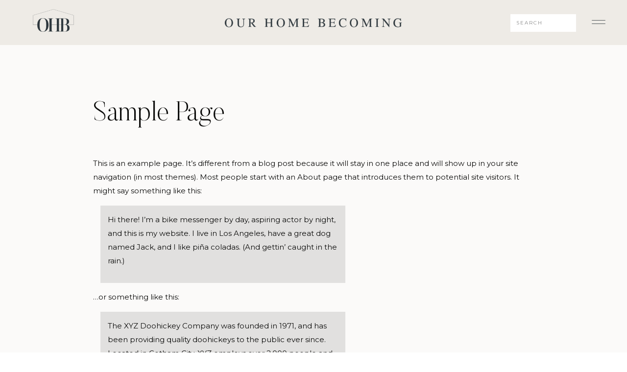

--- FILE ---
content_type: text/html; charset=UTF-8
request_url: https://ourhomebecoming.com/sample-page/
body_size: 13289
content:
<!DOCTYPE html>
<html lang="en-US" class="d">
<head>
<link rel="stylesheet" type="text/css" href="//lib.showit.co/engine/2.2.6/showit.css" />
<meta name='robots' content='index, follow, max-image-preview:large, max-snippet:-1, max-video-preview:-1' />

	<!-- This site is optimized with the Yoast SEO plugin v25.7 - https://yoast.com/wordpress/plugins/seo/ -->
	<title>Sample Page - ourhomebecoming.com</title>
	<link rel="canonical" href="https://ourhomebecoming.com/sample-page/" />
	<meta property="og:locale" content="en_US" />
	<meta property="og:type" content="article" />
	<meta property="og:title" content="Sample Page - ourhomebecoming.com" />
	<meta property="og:description" content="This is an example page. It&#8217;s different from a blog post because it will stay in one place and will show up in your site navigation (in most themes). Most people start with an About page that introduces them to potential site visitors. It might say something like this: Hi there! I&#8217;m a bike messenger [&hellip;]" />
	<meta property="og:url" content="https://ourhomebecoming.com/sample-page/" />
	<meta property="og:site_name" content="ourhomebecoming.com" />
	<meta name="twitter:card" content="summary_large_image" />
	<meta name="twitter:label1" content="Est. reading time" />
	<meta name="twitter:data1" content="1 minute" />
	<script type="application/ld+json" class="yoast-schema-graph">{"@context":"https://schema.org","@graph":[{"@type":"WebPage","@id":"https://ourhomebecoming.com/sample-page/","url":"https://ourhomebecoming.com/sample-page/","name":"Sample Page - ourhomebecoming.com","isPartOf":{"@id":"https://ourhomebecoming.com/#website"},"datePublished":"2022-03-10T21:39:10+00:00","breadcrumb":{"@id":"https://ourhomebecoming.com/sample-page/#breadcrumb"},"inLanguage":"en-US","potentialAction":[{"@type":"ReadAction","target":["https://ourhomebecoming.com/sample-page/"]}]},{"@type":"BreadcrumbList","@id":"https://ourhomebecoming.com/sample-page/#breadcrumb","itemListElement":[{"@type":"ListItem","position":1,"name":"Home","item":"https://ourhomebecoming.com/"},{"@type":"ListItem","position":2,"name":"Sample Page"}]},{"@type":"WebSite","@id":"https://ourhomebecoming.com/#website","url":"https://ourhomebecoming.com/","name":"ourhomebecoming.com","description":"Making every minute, dollar, and square inch count!","potentialAction":[{"@type":"SearchAction","target":{"@type":"EntryPoint","urlTemplate":"https://ourhomebecoming.com/?s={search_term_string}"},"query-input":{"@type":"PropertyValueSpecification","valueRequired":true,"valueName":"search_term_string"}}],"inLanguage":"en-US"}]}</script>
	<!-- / Yoast SEO plugin. -->


<link rel='dns-prefetch' href='//stats.wp.com' />
<link rel="alternate" type="application/rss+xml" title="ourhomebecoming.com &raquo; Feed" href="https://ourhomebecoming.com/feed/" />
<link rel="alternate" type="application/rss+xml" title="ourhomebecoming.com &raquo; Comments Feed" href="https://ourhomebecoming.com/comments/feed/" />
<link rel="alternate" type="application/rss+xml" title="ourhomebecoming.com &raquo; Sample Page Comments Feed" href="https://ourhomebecoming.com/sample-page/feed/" />
<script type="text/javascript">
/* <![CDATA[ */
window._wpemojiSettings = {"baseUrl":"https:\/\/s.w.org\/images\/core\/emoji\/16.0.1\/72x72\/","ext":".png","svgUrl":"https:\/\/s.w.org\/images\/core\/emoji\/16.0.1\/svg\/","svgExt":".svg","source":{"concatemoji":"https:\/\/ourhomebecoming.com\/wp-includes\/js\/wp-emoji-release.min.js?ver=6.8.3"}};
/*! This file is auto-generated */
!function(s,n){var o,i,e;function c(e){try{var t={supportTests:e,timestamp:(new Date).valueOf()};sessionStorage.setItem(o,JSON.stringify(t))}catch(e){}}function p(e,t,n){e.clearRect(0,0,e.canvas.width,e.canvas.height),e.fillText(t,0,0);var t=new Uint32Array(e.getImageData(0,0,e.canvas.width,e.canvas.height).data),a=(e.clearRect(0,0,e.canvas.width,e.canvas.height),e.fillText(n,0,0),new Uint32Array(e.getImageData(0,0,e.canvas.width,e.canvas.height).data));return t.every(function(e,t){return e===a[t]})}function u(e,t){e.clearRect(0,0,e.canvas.width,e.canvas.height),e.fillText(t,0,0);for(var n=e.getImageData(16,16,1,1),a=0;a<n.data.length;a++)if(0!==n.data[a])return!1;return!0}function f(e,t,n,a){switch(t){case"flag":return n(e,"\ud83c\udff3\ufe0f\u200d\u26a7\ufe0f","\ud83c\udff3\ufe0f\u200b\u26a7\ufe0f")?!1:!n(e,"\ud83c\udde8\ud83c\uddf6","\ud83c\udde8\u200b\ud83c\uddf6")&&!n(e,"\ud83c\udff4\udb40\udc67\udb40\udc62\udb40\udc65\udb40\udc6e\udb40\udc67\udb40\udc7f","\ud83c\udff4\u200b\udb40\udc67\u200b\udb40\udc62\u200b\udb40\udc65\u200b\udb40\udc6e\u200b\udb40\udc67\u200b\udb40\udc7f");case"emoji":return!a(e,"\ud83e\udedf")}return!1}function g(e,t,n,a){var r="undefined"!=typeof WorkerGlobalScope&&self instanceof WorkerGlobalScope?new OffscreenCanvas(300,150):s.createElement("canvas"),o=r.getContext("2d",{willReadFrequently:!0}),i=(o.textBaseline="top",o.font="600 32px Arial",{});return e.forEach(function(e){i[e]=t(o,e,n,a)}),i}function t(e){var t=s.createElement("script");t.src=e,t.defer=!0,s.head.appendChild(t)}"undefined"!=typeof Promise&&(o="wpEmojiSettingsSupports",i=["flag","emoji"],n.supports={everything:!0,everythingExceptFlag:!0},e=new Promise(function(e){s.addEventListener("DOMContentLoaded",e,{once:!0})}),new Promise(function(t){var n=function(){try{var e=JSON.parse(sessionStorage.getItem(o));if("object"==typeof e&&"number"==typeof e.timestamp&&(new Date).valueOf()<e.timestamp+604800&&"object"==typeof e.supportTests)return e.supportTests}catch(e){}return null}();if(!n){if("undefined"!=typeof Worker&&"undefined"!=typeof OffscreenCanvas&&"undefined"!=typeof URL&&URL.createObjectURL&&"undefined"!=typeof Blob)try{var e="postMessage("+g.toString()+"("+[JSON.stringify(i),f.toString(),p.toString(),u.toString()].join(",")+"));",a=new Blob([e],{type:"text/javascript"}),r=new Worker(URL.createObjectURL(a),{name:"wpTestEmojiSupports"});return void(r.onmessage=function(e){c(n=e.data),r.terminate(),t(n)})}catch(e){}c(n=g(i,f,p,u))}t(n)}).then(function(e){for(var t in e)n.supports[t]=e[t],n.supports.everything=n.supports.everything&&n.supports[t],"flag"!==t&&(n.supports.everythingExceptFlag=n.supports.everythingExceptFlag&&n.supports[t]);n.supports.everythingExceptFlag=n.supports.everythingExceptFlag&&!n.supports.flag,n.DOMReady=!1,n.readyCallback=function(){n.DOMReady=!0}}).then(function(){return e}).then(function(){var e;n.supports.everything||(n.readyCallback(),(e=n.source||{}).concatemoji?t(e.concatemoji):e.wpemoji&&e.twemoji&&(t(e.twemoji),t(e.wpemoji)))}))}((window,document),window._wpemojiSettings);
/* ]]> */
</script>
<style id='wp-emoji-styles-inline-css' type='text/css'>

	img.wp-smiley, img.emoji {
		display: inline !important;
		border: none !important;
		box-shadow: none !important;
		height: 1em !important;
		width: 1em !important;
		margin: 0 0.07em !important;
		vertical-align: -0.1em !important;
		background: none !important;
		padding: 0 !important;
	}
</style>
<link rel='stylesheet' id='wp-block-library-css' href='https://ourhomebecoming.com/wp-includes/css/dist/block-library/style.min.css?ver=6.8.3' type='text/css' media='all' />
<style id='classic-theme-styles-inline-css' type='text/css'>
/*! This file is auto-generated */
.wp-block-button__link{color:#fff;background-color:#32373c;border-radius:9999px;box-shadow:none;text-decoration:none;padding:calc(.667em + 2px) calc(1.333em + 2px);font-size:1.125em}.wp-block-file__button{background:#32373c;color:#fff;text-decoration:none}
</style>
<link rel='stylesheet' id='mediaelement-css' href='https://ourhomebecoming.com/wp-includes/js/mediaelement/mediaelementplayer-legacy.min.css?ver=4.2.17' type='text/css' media='all' />
<link rel='stylesheet' id='wp-mediaelement-css' href='https://ourhomebecoming.com/wp-includes/js/mediaelement/wp-mediaelement.min.css?ver=6.8.3' type='text/css' media='all' />
<style id='jetpack-sharing-buttons-style-inline-css' type='text/css'>
.jetpack-sharing-buttons__services-list{display:flex;flex-direction:row;flex-wrap:wrap;gap:0;list-style-type:none;margin:5px;padding:0}.jetpack-sharing-buttons__services-list.has-small-icon-size{font-size:12px}.jetpack-sharing-buttons__services-list.has-normal-icon-size{font-size:16px}.jetpack-sharing-buttons__services-list.has-large-icon-size{font-size:24px}.jetpack-sharing-buttons__services-list.has-huge-icon-size{font-size:36px}@media print{.jetpack-sharing-buttons__services-list{display:none!important}}.editor-styles-wrapper .wp-block-jetpack-sharing-buttons{gap:0;padding-inline-start:0}ul.jetpack-sharing-buttons__services-list.has-background{padding:1.25em 2.375em}
</style>
<style id='global-styles-inline-css' type='text/css'>
:root{--wp--preset--aspect-ratio--square: 1;--wp--preset--aspect-ratio--4-3: 4/3;--wp--preset--aspect-ratio--3-4: 3/4;--wp--preset--aspect-ratio--3-2: 3/2;--wp--preset--aspect-ratio--2-3: 2/3;--wp--preset--aspect-ratio--16-9: 16/9;--wp--preset--aspect-ratio--9-16: 9/16;--wp--preset--color--black: #000000;--wp--preset--color--cyan-bluish-gray: #abb8c3;--wp--preset--color--white: #ffffff;--wp--preset--color--pale-pink: #f78da7;--wp--preset--color--vivid-red: #cf2e2e;--wp--preset--color--luminous-vivid-orange: #ff6900;--wp--preset--color--luminous-vivid-amber: #fcb900;--wp--preset--color--light-green-cyan: #7bdcb5;--wp--preset--color--vivid-green-cyan: #00d084;--wp--preset--color--pale-cyan-blue: #8ed1fc;--wp--preset--color--vivid-cyan-blue: #0693e3;--wp--preset--color--vivid-purple: #9b51e0;--wp--preset--gradient--vivid-cyan-blue-to-vivid-purple: linear-gradient(135deg,rgba(6,147,227,1) 0%,rgb(155,81,224) 100%);--wp--preset--gradient--light-green-cyan-to-vivid-green-cyan: linear-gradient(135deg,rgb(122,220,180) 0%,rgb(0,208,130) 100%);--wp--preset--gradient--luminous-vivid-amber-to-luminous-vivid-orange: linear-gradient(135deg,rgba(252,185,0,1) 0%,rgba(255,105,0,1) 100%);--wp--preset--gradient--luminous-vivid-orange-to-vivid-red: linear-gradient(135deg,rgba(255,105,0,1) 0%,rgb(207,46,46) 100%);--wp--preset--gradient--very-light-gray-to-cyan-bluish-gray: linear-gradient(135deg,rgb(238,238,238) 0%,rgb(169,184,195) 100%);--wp--preset--gradient--cool-to-warm-spectrum: linear-gradient(135deg,rgb(74,234,220) 0%,rgb(151,120,209) 20%,rgb(207,42,186) 40%,rgb(238,44,130) 60%,rgb(251,105,98) 80%,rgb(254,248,76) 100%);--wp--preset--gradient--blush-light-purple: linear-gradient(135deg,rgb(255,206,236) 0%,rgb(152,150,240) 100%);--wp--preset--gradient--blush-bordeaux: linear-gradient(135deg,rgb(254,205,165) 0%,rgb(254,45,45) 50%,rgb(107,0,62) 100%);--wp--preset--gradient--luminous-dusk: linear-gradient(135deg,rgb(255,203,112) 0%,rgb(199,81,192) 50%,rgb(65,88,208) 100%);--wp--preset--gradient--pale-ocean: linear-gradient(135deg,rgb(255,245,203) 0%,rgb(182,227,212) 50%,rgb(51,167,181) 100%);--wp--preset--gradient--electric-grass: linear-gradient(135deg,rgb(202,248,128) 0%,rgb(113,206,126) 100%);--wp--preset--gradient--midnight: linear-gradient(135deg,rgb(2,3,129) 0%,rgb(40,116,252) 100%);--wp--preset--font-size--small: 13px;--wp--preset--font-size--medium: 20px;--wp--preset--font-size--large: 36px;--wp--preset--font-size--x-large: 42px;--wp--preset--spacing--20: 0.44rem;--wp--preset--spacing--30: 0.67rem;--wp--preset--spacing--40: 1rem;--wp--preset--spacing--50: 1.5rem;--wp--preset--spacing--60: 2.25rem;--wp--preset--spacing--70: 3.38rem;--wp--preset--spacing--80: 5.06rem;--wp--preset--shadow--natural: 6px 6px 9px rgba(0, 0, 0, 0.2);--wp--preset--shadow--deep: 12px 12px 50px rgba(0, 0, 0, 0.4);--wp--preset--shadow--sharp: 6px 6px 0px rgba(0, 0, 0, 0.2);--wp--preset--shadow--outlined: 6px 6px 0px -3px rgba(255, 255, 255, 1), 6px 6px rgba(0, 0, 0, 1);--wp--preset--shadow--crisp: 6px 6px 0px rgba(0, 0, 0, 1);}:where(.is-layout-flex){gap: 0.5em;}:where(.is-layout-grid){gap: 0.5em;}body .is-layout-flex{display: flex;}.is-layout-flex{flex-wrap: wrap;align-items: center;}.is-layout-flex > :is(*, div){margin: 0;}body .is-layout-grid{display: grid;}.is-layout-grid > :is(*, div){margin: 0;}:where(.wp-block-columns.is-layout-flex){gap: 2em;}:where(.wp-block-columns.is-layout-grid){gap: 2em;}:where(.wp-block-post-template.is-layout-flex){gap: 1.25em;}:where(.wp-block-post-template.is-layout-grid){gap: 1.25em;}.has-black-color{color: var(--wp--preset--color--black) !important;}.has-cyan-bluish-gray-color{color: var(--wp--preset--color--cyan-bluish-gray) !important;}.has-white-color{color: var(--wp--preset--color--white) !important;}.has-pale-pink-color{color: var(--wp--preset--color--pale-pink) !important;}.has-vivid-red-color{color: var(--wp--preset--color--vivid-red) !important;}.has-luminous-vivid-orange-color{color: var(--wp--preset--color--luminous-vivid-orange) !important;}.has-luminous-vivid-amber-color{color: var(--wp--preset--color--luminous-vivid-amber) !important;}.has-light-green-cyan-color{color: var(--wp--preset--color--light-green-cyan) !important;}.has-vivid-green-cyan-color{color: var(--wp--preset--color--vivid-green-cyan) !important;}.has-pale-cyan-blue-color{color: var(--wp--preset--color--pale-cyan-blue) !important;}.has-vivid-cyan-blue-color{color: var(--wp--preset--color--vivid-cyan-blue) !important;}.has-vivid-purple-color{color: var(--wp--preset--color--vivid-purple) !important;}.has-black-background-color{background-color: var(--wp--preset--color--black) !important;}.has-cyan-bluish-gray-background-color{background-color: var(--wp--preset--color--cyan-bluish-gray) !important;}.has-white-background-color{background-color: var(--wp--preset--color--white) !important;}.has-pale-pink-background-color{background-color: var(--wp--preset--color--pale-pink) !important;}.has-vivid-red-background-color{background-color: var(--wp--preset--color--vivid-red) !important;}.has-luminous-vivid-orange-background-color{background-color: var(--wp--preset--color--luminous-vivid-orange) !important;}.has-luminous-vivid-amber-background-color{background-color: var(--wp--preset--color--luminous-vivid-amber) !important;}.has-light-green-cyan-background-color{background-color: var(--wp--preset--color--light-green-cyan) !important;}.has-vivid-green-cyan-background-color{background-color: var(--wp--preset--color--vivid-green-cyan) !important;}.has-pale-cyan-blue-background-color{background-color: var(--wp--preset--color--pale-cyan-blue) !important;}.has-vivid-cyan-blue-background-color{background-color: var(--wp--preset--color--vivid-cyan-blue) !important;}.has-vivid-purple-background-color{background-color: var(--wp--preset--color--vivid-purple) !important;}.has-black-border-color{border-color: var(--wp--preset--color--black) !important;}.has-cyan-bluish-gray-border-color{border-color: var(--wp--preset--color--cyan-bluish-gray) !important;}.has-white-border-color{border-color: var(--wp--preset--color--white) !important;}.has-pale-pink-border-color{border-color: var(--wp--preset--color--pale-pink) !important;}.has-vivid-red-border-color{border-color: var(--wp--preset--color--vivid-red) !important;}.has-luminous-vivid-orange-border-color{border-color: var(--wp--preset--color--luminous-vivid-orange) !important;}.has-luminous-vivid-amber-border-color{border-color: var(--wp--preset--color--luminous-vivid-amber) !important;}.has-light-green-cyan-border-color{border-color: var(--wp--preset--color--light-green-cyan) !important;}.has-vivid-green-cyan-border-color{border-color: var(--wp--preset--color--vivid-green-cyan) !important;}.has-pale-cyan-blue-border-color{border-color: var(--wp--preset--color--pale-cyan-blue) !important;}.has-vivid-cyan-blue-border-color{border-color: var(--wp--preset--color--vivid-cyan-blue) !important;}.has-vivid-purple-border-color{border-color: var(--wp--preset--color--vivid-purple) !important;}.has-vivid-cyan-blue-to-vivid-purple-gradient-background{background: var(--wp--preset--gradient--vivid-cyan-blue-to-vivid-purple) !important;}.has-light-green-cyan-to-vivid-green-cyan-gradient-background{background: var(--wp--preset--gradient--light-green-cyan-to-vivid-green-cyan) !important;}.has-luminous-vivid-amber-to-luminous-vivid-orange-gradient-background{background: var(--wp--preset--gradient--luminous-vivid-amber-to-luminous-vivid-orange) !important;}.has-luminous-vivid-orange-to-vivid-red-gradient-background{background: var(--wp--preset--gradient--luminous-vivid-orange-to-vivid-red) !important;}.has-very-light-gray-to-cyan-bluish-gray-gradient-background{background: var(--wp--preset--gradient--very-light-gray-to-cyan-bluish-gray) !important;}.has-cool-to-warm-spectrum-gradient-background{background: var(--wp--preset--gradient--cool-to-warm-spectrum) !important;}.has-blush-light-purple-gradient-background{background: var(--wp--preset--gradient--blush-light-purple) !important;}.has-blush-bordeaux-gradient-background{background: var(--wp--preset--gradient--blush-bordeaux) !important;}.has-luminous-dusk-gradient-background{background: var(--wp--preset--gradient--luminous-dusk) !important;}.has-pale-ocean-gradient-background{background: var(--wp--preset--gradient--pale-ocean) !important;}.has-electric-grass-gradient-background{background: var(--wp--preset--gradient--electric-grass) !important;}.has-midnight-gradient-background{background: var(--wp--preset--gradient--midnight) !important;}.has-small-font-size{font-size: var(--wp--preset--font-size--small) !important;}.has-medium-font-size{font-size: var(--wp--preset--font-size--medium) !important;}.has-large-font-size{font-size: var(--wp--preset--font-size--large) !important;}.has-x-large-font-size{font-size: var(--wp--preset--font-size--x-large) !important;}
:where(.wp-block-post-template.is-layout-flex){gap: 1.25em;}:where(.wp-block-post-template.is-layout-grid){gap: 1.25em;}
:where(.wp-block-columns.is-layout-flex){gap: 2em;}:where(.wp-block-columns.is-layout-grid){gap: 2em;}
:root :where(.wp-block-pullquote){font-size: 1.5em;line-height: 1.6;}
</style>
<link rel='stylesheet' id='pub-style-css' href='https://ourhomebecoming.com/wp-content/themes/showit/pubs/uwbo-5efqne6s69soqe1rg/20250224213316S9mewk3/assets/pub.css?ver=1744060836' type='text/css' media='all' />
<script type="text/javascript" src="https://ourhomebecoming.com/wp-includes/js/jquery/jquery.min.js?ver=3.7.1" id="jquery-core-js"></script>
<script type="text/javascript" id="jquery-core-js-after">
/* <![CDATA[ */
$ = jQuery;
/* ]]> */
</script>
<script type="text/javascript" src="https://ourhomebecoming.com/wp-content/themes/showit/pubs/uwbo-5efqne6s69soqe1rg/20250224213316S9mewk3/assets/pub.js?ver=1744060836" id="pub-script-js"></script>
<link rel="https://api.w.org/" href="https://ourhomebecoming.com/wp-json/" /><link rel="alternate" title="JSON" type="application/json" href="https://ourhomebecoming.com/wp-json/wp/v2/pages/2" /><link rel="EditURI" type="application/rsd+xml" title="RSD" href="https://ourhomebecoming.com/xmlrpc.php?rsd" />
<link rel='shortlink' href='https://ourhomebecoming.com/?p=2' />
<link rel="alternate" title="oEmbed (JSON)" type="application/json+oembed" href="https://ourhomebecoming.com/wp-json/oembed/1.0/embed?url=https%3A%2F%2Fourhomebecoming.com%2Fsample-page%2F" />
<link rel="alternate" title="oEmbed (XML)" type="text/xml+oembed" href="https://ourhomebecoming.com/wp-json/oembed/1.0/embed?url=https%3A%2F%2Fourhomebecoming.com%2Fsample-page%2F&#038;format=xml" />
	<style>img#wpstats{display:none}</style>
		<link rel="icon" href="https://ourhomebecoming.com/wp-content/uploads/2025/08/cropped-OHB-Logo-dark-square-32x32.png" sizes="32x32" />
<link rel="icon" href="https://ourhomebecoming.com/wp-content/uploads/2025/08/cropped-OHB-Logo-dark-square-192x192.png" sizes="192x192" />
<link rel="apple-touch-icon" href="https://ourhomebecoming.com/wp-content/uploads/2025/08/cropped-OHB-Logo-dark-square-180x180.png" />
<meta name="msapplication-TileImage" content="https://ourhomebecoming.com/wp-content/uploads/2025/08/cropped-OHB-Logo-dark-square-270x270.png" />

<meta charset="UTF-8" />
<meta name="viewport" content="width=device-width, initial-scale=1" />
<link rel="preconnect" href="https://static.showit.co" />


<link rel="preconnect" href="https://fonts.googleapis.com">
<link rel="preconnect" href="https://fonts.gstatic.com" crossorigin>
<link href="https://fonts.googleapis.com/css?family=Montserrat:regular|Montserrat:500" rel="stylesheet" type="text/css"/>
<style>
@font-face{font-family:Butler Light;src:url('//static.showit.co/file/2e1Acaj6Q_GJ13F_DLJoeQ/shared/butler-light.woff');}
@font-face{font-family:Butler Ultra Light;src:url('//static.showit.co/file/pLJISUxZQkyzsYpCl7r4-g/shared/butler-ultralight.woff');}
@font-face{font-family:Butler Regular;src:url('//static.showit.co/file/XGWfcrs1SuKKT7WF355UXg/shared/butler.woff');}
</style>
<script id="init_data" type="application/json">
{"mobile":{"w":320},"desktop":{"w":1200,"defaultTrIn":{"type":"fade"},"defaultTrOut":{"type":"fade"},"bgFillType":"color","bgColor":"colors-7"},"sid":"uwbo-5efqne6s69soqe1rg","break":768,"assetURL":"//static.showit.co","contactFormId":"165775/296179","cfAction":"aHR0cHM6Ly9jbGllbnRzZXJ2aWNlLnNob3dpdC5jby9jb250YWN0Zm9ybQ==","sgAction":"aHR0cHM6Ly9jbGllbnRzZXJ2aWNlLnNob3dpdC5jby9zb2NpYWxncmlk","blockData":[{"slug":"menu-open","visible":"a","states":[],"d":{"h":736,"w":1200,"locking":{"side":"t"},"nature":"wH","bgFillType":"color","bgColor":"#000000:0","bgMediaType":"none"},"m":{"h":570,"w":320,"locking":{"side":"t"},"nature":"wH","bgFillType":"color","bgColor":"colors-1","bgMediaType":"none"}},{"slug":"blog-menu","visible":"a","states":[],"d":{"h":92,"w":1200,"locking":{"side":"st"},"bgFillType":"color","bgColor":"colors-6","bgMediaType":"none"},"m":{"h":47,"w":320,"locking":{"side":"st"},"bgFillType":"color","bgColor":"colors-6","bgMediaType":"none"}},{"slug":"page-title","visible":"a","states":[],"d":{"h":203,"w":1200,"nature":"dH","bgFillType":"color","bgColor":"#fbfaf9","bgMediaType":"none"},"m":{"h":105,"w":320,"nature":"dH","bgFillType":"color","bgColor":"#fbfaf9","bgMediaType":"none"}},{"slug":"page-content","visible":"a","states":[],"d":{"h":1089,"w":1200,"nature":"dH","bgFillType":"color","bgColor":"#fbfaf9","bgMediaType":"none"},"m":{"h":399,"w":320,"nature":"dH","bgFillType":"color","bgColor":"#fbfaf9","bgMediaType":"none"}},{"slug":"footer","visible":"a","states":[],"d":{"h":738,"w":1200,"bgFillType":"color","bgColor":"colors-6","bgMediaType":"none"},"m":{"h":654,"w":320,"bgFillType":"color","bgColor":"colors-6","bgMediaType":"none"}}],"elementData":[{"type":"simple","visible":"d","id":"menu-open_0","blockId":"menu-open","m":{"x":0,"y":0,"w":320,"h":567,"a":0,"lockV":"s"},"d":{"x":725,"y":-44,"w":480,"h":736,"a":0,"lockH":"r","lockV":"s"}},{"type":"icon","visible":"a","id":"menu-open_1","blockId":"menu-open","m":{"x":272,"y":14,"w":36,"h":33,"a":0,"lockV":"t"},"d":{"x":1134,"y":26,"w":36,"h":44,"a":0,"lockH":"r","lockV":"t"},"pc":[{"type":"hide","block":"menu-open"}]},{"type":"simple","visible":"a","id":"menu-open_2","blockId":"menu-open","m":{"x":28,"y":203,"w":250,"h":1,"a":0},"d":{"x":802,"y":275,"w":325,"h":1,"a":0,"lockH":"r"}},{"type":"simple","visible":"a","id":"menu-open_3","blockId":"menu-open","m":{"x":28,"y":321,"w":250,"h":1,"a":0},"d":{"x":802,"y":413,"w":325,"h":1,"a":0,"lockH":"r"}},{"type":"simple","visible":"a","id":"menu-open_4","blockId":"menu-open","m":{"x":28,"y":146,"w":250,"h":1,"a":0},"d":{"x":802,"y":209,"w":325,"h":1,"a":0,"lockH":"r"}},{"type":"text","visible":"a","id":"menu-open_5","blockId":"menu-open","m":{"x":28,"y":106,"w":265,"h":25,"a":0},"d":{"x":802,"y":157,"w":98,"h":32,"a":0,"lockH":"r"},"pc":[{"type":"hide","block":"menu-open"}]},{"type":"text","visible":"a","id":"menu-open_6","blockId":"menu-open","m":{"x":28,"y":163,"w":265,"h":25,"a":0},"d":{"x":802,"y":228,"w":99,"h":34,"a":0,"lockH":"r"},"pc":[{"type":"hide","block":"menu-open"}]},{"type":"text","visible":"a","id":"menu-open_7","blockId":"menu-open","m":{"x":28,"y":280,"w":265,"h":25,"a":0},"d":{"x":802,"y":368,"w":80,"h":29,"a":0,"lockH":"r"},"pc":[{"type":"hide","block":"menu-open"}]},{"type":"text","visible":"a","id":"menu-open_8","blockId":"menu-open","m":{"x":28,"y":339,"w":265,"h":25,"a":0},"d":{"x":802,"y":431,"w":84,"h":31,"a":0,"lockH":"r"},"pc":[{"type":"hide","block":"menu-open"}]},{"type":"icon","visible":"a","id":"menu-open_9","blockId":"menu-open","m":{"x":92,"y":414,"w":27,"h":24,"a":0},"d":{"x":871,"y":636,"w":30,"h":23,"a":0,"lockH":"r","lockV":"b"}},{"type":"icon","visible":"a","id":"menu-open_10","blockId":"menu-open","m":{"x":28,"y":413,"w":27,"h":25,"a":0},"d":{"x":806,"y":634,"w":28,"h":26,"a":0,"lockH":"r","lockV":"b"}},{"type":"graphic","visible":"a","id":"menu-open_11","blockId":"menu-open","m":{"x":63,"y":415,"w":21,"h":21,"a":0},"d":{"x":842,"y":637,"w":21,"h":21,"a":0},"c":{"key":"tfY-kD1DQOSAo_eCUZjjCg/165775/ltk-logo-white.png","aspect_ratio":1}},{"type":"graphic","visible":"a","id":"menu-open_12","blockId":"menu-open","m":{"x":21,"y":17,"w":122,"h":66,"a":0},"d":{"x":793,"y":34,"w":144,"h":102,"a":0},"c":{"key":"0hLKwfzMQmuVfPj1NLi9vg/165775/ohb_logo-white.png","aspect_ratio":1.75781}},{"type":"text","visible":"a","id":"menu-open_13","blockId":"menu-open","m":{"x":28,"y":221,"w":265,"h":25,"a":0},"d":{"x":802,"y":295,"w":204,"h":34,"a":0,"lockH":"r"},"pc":[{"type":"hide","block":"menu-open"}]},{"type":"simple","visible":"a","id":"menu-open_14","blockId":"menu-open","m":{"x":28,"y":263,"w":250,"h":1,"a":0},"d":{"x":802,"y":275,"w":325,"h":1,"a":0,"lockH":"r"}},{"type":"simple","visible":"a","id":"menu-open_15","blockId":"menu-open","m":{"x":28,"y":321,"w":250,"h":1,"a":0},"d":{"x":803,"y":345,"w":325,"h":1,"a":0,"lockH":"r"}},{"type":"icon","visible":"a","id":"blog-menu_0","blockId":"blog-menu","m":{"x":279,"y":12,"w":24,"h":24,"a":0},"d":{"x":1124,"y":23,"w":36,"h":44,"a":0,"lockH":"r"},"pc":[{"type":"show","block":"menu-open"}]},{"type":"simple","visible":"d","id":"blog-menu_1","blockId":"blog-menu","m":{"x":48,"y":6,"w":224,"h":28,"a":0},"d":{"x":962,"y":29,"w":134,"h":36,"a":0,"lockH":"r"}},{"type":"text","visible":"d","id":"blog-menu_2","blockId":"blog-menu","m":{"x":19,"y":18,"w":146,"h":37,"a":0},"d":{"x":974,"y":39,"w":114,"h":14,"a":0,"lockH":"r"}},{"type":"graphic","visible":"a","id":"blog-menu_3","blockId":"blog-menu","m":{"x":48,"y":10,"w":224,"h":28,"a":0},"d":{"x":348,"y":14,"w":505,"h":64,"a":0},"c":{"key":"8P4tijqpQbOKEfG_9Qewow/165775/ohb_logo-words.png","aspect_ratio":7.89474}},{"type":"graphic","visible":"a","id":"blog-menu_4","blockId":"blog-menu","m":{"x":3,"y":7,"w":58,"h":33,"a":0},"d":{"x":13,"y":15,"w":112,"h":64,"a":0},"c":{"key":"Ccluax3FTTqgshbMhxl5aQ/165775/ohb_logo-dark-lettersonly.png","aspect_ratio":1.75781}},{"type":"text","visible":"a","id":"page-title_0","blockId":"page-title","m":{"x":24,"y":51,"w":273,"h":39,"a":0},"d":{"x":150,"y":109,"w":850,"h":61,"a":0}},{"type":"text","visible":"a","id":"page-content_0","blockId":"page-content","m":{"x":25,"y":6,"w":270,"h":362,"a":0},"d":{"x":150,"y":20,"w":900,"h":1005,"a":0}},{"type":"icon","visible":"m","id":"footer_0","blockId":"footer","m":{"x":273,"y":45,"w":31,"h":32,"a":-90},"d":{"x":1168,"y":698,"w":25,"h":34,"a":-90}},{"type":"text","visible":"a","id":"footer_1","blockId":"footer","m":{"x":27,"y":626,"w":578,"h":19,"a":0},"d":{"x":204,"y":708,"w":980,"h":20,"a":0,"lockH":"r"}},{"type":"text","visible":"a","id":"footer_2","blockId":"footer","m":{"x":40,"y":44,"w":230,"h":44,"a":0},"d":{"x":89,"y":126,"w":333,"h":35,"a":0}},{"type":"text","visible":"a","id":"footer_3","blockId":"footer","m":{"x":40,"y":137,"w":231,"h":67,"a":0},"d":{"x":89,"y":198,"w":465,"h":53,"a":0}},{"type":"icon","visible":"a","id":"footer_4","blockId":"footer","m":{"x":123,"y":228,"w":15,"h":13,"a":0,"lockV":"t"},"d":{"x":175,"y":600,"w":12,"h":11,"a":0}},{"type":"icon","visible":"a","id":"footer_5","blockId":"footer","m":{"x":40,"y":228,"w":17,"h":18,"a":0,"lockV":"t"},"d":{"x":88,"y":600,"w":14,"h":13,"a":0}},{"type":"text","visible":"a","id":"footer_6","blockId":"footer","m":{"x":40,"y":280,"w":95,"h":24,"a":0},"d":{"x":776,"y":598,"w":43,"h":23,"a":0}},{"type":"text","visible":"a","id":"footer_7","blockId":"footer","m":{"x":190,"y":280,"w":95,"h":24,"a":0},"d":{"x":861,"y":598,"w":50,"h":23,"a":0}},{"type":"text","visible":"a","id":"footer_8","blockId":"footer","m":{"x":40,"y":310,"w":95,"h":24,"a":0},"d":{"x":954,"y":598,"w":78,"h":23,"a":0}},{"type":"text","visible":"a","id":"footer_9","blockId":"footer","m":{"x":190,"y":310,"w":95,"h":24,"a":0},"d":{"x":1074,"y":598,"w":66,"h":23,"a":0}},{"type":"social","visible":"a","id":"footer_10","blockId":"footer","m":{"x":12,"y":362,"w":300,"h":90,"a":0},"d":{"x":50,"y":307,"w":1100,"h":125,"a":0}},{"type":"graphic","visible":"a","id":"footer_11","blockId":"footer","m":{"x":83,"y":228,"w":15,"h":15,"a":0},"d":{"x":132,"y":600,"w":13,"h":13,"a":0},"c":{"key":"ybM44yLsRsWAtGoA0QDOmw/165775/ltk-logo-beige.png","aspect_ratio":1}}]}
</script>
<link
rel="stylesheet"
type="text/css"
href="https://cdnjs.cloudflare.com/ajax/libs/animate.css/3.4.0/animate.min.css"
/>


<script src="//lib.showit.co/engine/2.2.6/showit-lib.min.js"></script>
<script src="//lib.showit.co/engine/2.2.6/showit.min.js"></script>
<script>

function initPage(){

}
</script>

<style id="si-page-css">
html.m {background-color:rgba(255,255,255,1);}
html.d {background-color:rgba(255,255,255,1);}
.d .st-d-title,.d .se-wpt h1 {color:rgba(49,58,63,1);line-height:1;letter-spacing:0em;font-size:48px;text-align:center;font-family:'Butler Regular';font-weight:400;font-style:normal;}
.d .se-wpt h1 {margin-bottom:30px;}
.d .st-d-title.se-rc a {color:rgba(49,58,63,1);}
.d .st-d-title.se-rc a:hover {text-decoration:underline;color:rgba(49,58,63,1);opacity:0.8;}
.m .st-m-title,.m .se-wpt h1 {color:rgba(49,58,63,1);line-height:1;letter-spacing:0em;font-size:40px;text-align:center;font-family:'Butler Regular';font-weight:400;font-style:normal;}
.m .se-wpt h1 {margin-bottom:20px;}
.m .st-m-title.se-rc a {color:rgba(49,58,63,1);}
.m .st-m-title.se-rc a:hover {text-decoration:underline;color:rgba(49,58,63,1);opacity:0.8;}
.d .st-d-heading,.d .se-wpt h2 {color:rgba(49,58,63,1);line-height:1.4;letter-spacing:0em;font-size:22px;text-align:center;font-family:'Montserrat';font-weight:400;font-style:normal;}
.d .se-wpt h2 {margin-bottom:24px;}
.d .st-d-heading.se-rc a {color:rgba(49,58,63,1);}
.d .st-d-heading.se-rc a:hover {text-decoration:underline;color:rgba(49,58,63,1);opacity:0.8;}
.m .st-m-heading,.m .se-wpt h2 {color:rgba(49,58,63,1);line-height:1.2;letter-spacing:0em;font-size:18px;text-align:center;font-family:'Montserrat';font-weight:400;font-style:normal;}
.m .se-wpt h2 {margin-bottom:20px;}
.m .st-m-heading.se-rc a {color:rgba(49,58,63,1);}
.m .st-m-heading.se-rc a:hover {text-decoration:underline;color:rgba(49,58,63,1);opacity:0.8;}
.d .st-d-subheading,.d .se-wpt h3 {color:rgba(49,58,63,1);text-transform:uppercase;line-height:1.8;letter-spacing:0.2em;font-size:12px;text-align:center;font-family:'Montserrat';font-weight:400;font-style:normal;}
.d .se-wpt h3 {margin-bottom:18px;}
.d .st-d-subheading.se-rc a {color:rgba(49,58,63,1);}
.d .st-d-subheading.se-rc a:hover {text-decoration:underline;color:rgba(49,58,63,1);opacity:0.8;}
.m .st-m-subheading,.m .se-wpt h3 {color:rgba(49,58,63,1);text-transform:uppercase;line-height:1.4;letter-spacing:0.25em;font-size:10px;text-align:center;font-family:'Montserrat';font-weight:400;font-style:normal;}
.m .se-wpt h3 {margin-bottom:18px;}
.m .st-m-subheading.se-rc a {color:rgba(49,58,63,1);}
.m .st-m-subheading.se-rc a:hover {text-decoration:underline;color:rgba(49,58,63,1);opacity:0.8;}
.d .st-d-paragraph {color:rgba(49,58,63,1);line-height:1.9;letter-spacing:0em;font-size:15px;text-align:left;font-family:'Montserrat';font-weight:400;font-style:normal;}
.d .se-wpt p {margin-bottom:16px;}
.d .st-d-paragraph.se-rc a {color:rgba(49,58,63,1);}
.d .st-d-paragraph.se-rc a:hover {text-decoration:underline;color:rgba(49,58,63,1);opacity:0.8;}
.m .st-m-paragraph {color:rgba(49,58,63,1);line-height:1.8;letter-spacing:0em;font-size:14px;text-align:left;font-family:'Montserrat';font-weight:400;font-style:normal;}
.m .se-wpt p {margin-bottom:12px;}
.m .st-m-paragraph.se-rc a {color:rgba(49,58,63,1);}
.m .st-m-paragraph.se-rc a:hover {text-decoration:underline;color:rgba(49,58,63,1);opacity:0.8;}
.sib-menu-open {z-index:20;}
.m .sib-menu-open {height:570px;display:none;}
.d .sib-menu-open {height:736px;display:none;}
.m .sib-menu-open .ss-bg {background-color:rgba(145,159,147,1);}
.d .sib-menu-open .ss-bg {background-color:rgba(0,0,0,0);}
.m .sib-menu-open.sb-nm-wH .sc {height:570px;}
.d .sib-menu-open.sb-nd-wH .sc {height:736px;}
.d .sie-menu-open_0 {left:725px;top:-44px;width:480px;height:736px;}
.m .sie-menu-open_0 {left:0px;top:0px;width:320px;height:567px;display:none;}
.d .sie-menu-open_0 .se-simple:hover {}
.m .sie-menu-open_0 .se-simple:hover {}
.d .sie-menu-open_0 .se-simple {background-color:rgba(145,159,147,1);}
.m .sie-menu-open_0 .se-simple {background-color:rgba(145,159,147,1);}
.d .sie-menu-open_1 {left:1134px;top:26px;width:36px;height:44px;}
.m .sie-menu-open_1 {left:272px;top:14px;width:36px;height:33px;}
.d .sie-menu-open_1 svg {fill:rgba(255,255,255,1);}
.m .sie-menu-open_1 svg {fill:rgba(255,255,255,1);}
.d .sie-menu-open_2 {left:802px;top:275px;width:325px;height:1px;}
.m .sie-menu-open_2 {left:28px;top:203px;width:250px;height:1px;}
.d .sie-menu-open_2 .se-simple:hover {}
.m .sie-menu-open_2 .se-simple:hover {}
.d .sie-menu-open_2 .se-simple {background-color:rgba(255,255,255,0.5);}
.m .sie-menu-open_2 .se-simple {background-color:rgba(255,255,255,0.5);}
.d .sie-menu-open_3 {left:802px;top:413px;width:325px;height:1px;}
.m .sie-menu-open_3 {left:28px;top:321px;width:250px;height:1px;}
.d .sie-menu-open_3 .se-simple:hover {}
.m .sie-menu-open_3 .se-simple:hover {}
.d .sie-menu-open_3 .se-simple {background-color:rgba(255,255,255,0.5);}
.m .sie-menu-open_3 .se-simple {background-color:rgba(255,255,255,0.5);}
.d .sie-menu-open_4 {left:802px;top:209px;width:325px;height:1px;}
.m .sie-menu-open_4 {left:28px;top:146px;width:250px;height:1px;}
.d .sie-menu-open_4 .se-simple:hover {}
.m .sie-menu-open_4 .se-simple:hover {}
.d .sie-menu-open_4 .se-simple {background-color:rgba(255,255,255,0.5);}
.m .sie-menu-open_4 .se-simple {background-color:rgba(255,255,255,0.5);}
.d .sie-menu-open_5:hover {opacity:0.65;transition-duration:0.5s;transition-property:opacity;}
.m .sie-menu-open_5:hover {opacity:0.65;transition-duration:0.5s;transition-property:opacity;}
.d .sie-menu-open_5 {left:802px;top:157px;width:98px;height:32px;transition-duration:0.5s;transition-property:opacity;}
.m .sie-menu-open_5 {left:28px;top:106px;width:265px;height:25px;transition-duration:0.5s;transition-property:opacity;}
.d .sie-menu-open_5-text:hover {}
.m .sie-menu-open_5-text:hover {}
.d .sie-menu-open_5-text {color:rgba(255,255,255,1);text-transform:none;letter-spacing:0em;font-size:21px;text-align:left;font-family:'Butler Light';font-weight:400;font-style:normal;}
.m .sie-menu-open_5-text {color:rgba(255,255,255,1);text-transform:none;letter-spacing:0em;font-size:20px;text-align:left;font-family:'Butler Light';font-weight:400;font-style:normal;}
.d .sie-menu-open_6:hover {opacity:0.65;transition-duration:0.5s;transition-property:opacity;}
.m .sie-menu-open_6:hover {opacity:0.65;transition-duration:0.5s;transition-property:opacity;}
.d .sie-menu-open_6 {left:802px;top:228px;width:99px;height:34px;transition-duration:0.5s;transition-property:opacity;}
.m .sie-menu-open_6 {left:28px;top:163px;width:265px;height:25px;transition-duration:0.5s;transition-property:opacity;}
.d .sie-menu-open_6-text:hover {}
.m .sie-menu-open_6-text:hover {}
.d .sie-menu-open_6-text {color:rgba(255,255,255,1);text-transform:none;letter-spacing:0em;font-size:21px;text-align:left;font-family:'Butler Light';font-weight:400;font-style:normal;}
.m .sie-menu-open_6-text {color:rgba(255,255,255,1);text-transform:none;letter-spacing:0em;font-size:20px;text-align:left;font-family:'Butler Light';font-weight:400;font-style:normal;}
.d .sie-menu-open_7:hover {opacity:0.65;transition-duration:0.5s;transition-property:opacity;}
.m .sie-menu-open_7:hover {opacity:0.65;transition-duration:0.5s;transition-property:opacity;}
.d .sie-menu-open_7 {left:802px;top:368px;width:80px;height:29px;transition-duration:0.5s;transition-property:opacity;}
.m .sie-menu-open_7 {left:28px;top:280px;width:265px;height:25px;transition-duration:0.5s;transition-property:opacity;}
.d .sie-menu-open_7-text:hover {}
.m .sie-menu-open_7-text:hover {}
.d .sie-menu-open_7-text {color:rgba(255,255,255,1);text-transform:none;letter-spacing:0em;font-size:21px;text-align:left;font-family:'Butler Light';font-weight:400;font-style:normal;}
.m .sie-menu-open_7-text {color:rgba(255,255,255,1);text-transform:none;letter-spacing:0em;font-size:20px;text-align:left;font-family:'Butler Light';font-weight:400;font-style:normal;}
.d .sie-menu-open_8:hover {opacity:0.65;transition-duration:0.5s;transition-property:opacity;}
.m .sie-menu-open_8:hover {opacity:0.65;transition-duration:0.5s;transition-property:opacity;}
.d .sie-menu-open_8 {left:802px;top:431px;width:84px;height:31px;transition-duration:0.5s;transition-property:opacity;}
.m .sie-menu-open_8 {left:28px;top:339px;width:265px;height:25px;transition-duration:0.5s;transition-property:opacity;}
.d .sie-menu-open_8-text:hover {}
.m .sie-menu-open_8-text:hover {}
.d .sie-menu-open_8-text {color:rgba(255,255,255,1);text-transform:none;letter-spacing:0em;font-size:21px;text-align:left;font-family:'Butler Light';font-weight:400;font-style:normal;}
.m .sie-menu-open_8-text {color:rgba(255,255,255,1);text-transform:none;letter-spacing:0em;font-size:20px;text-align:left;font-family:'Butler Light';font-weight:400;font-style:normal;}
.d .sie-menu-open_9 {left:871px;top:636px;width:30px;height:23px;}
.m .sie-menu-open_9 {left:92px;top:414px;width:27px;height:24px;}
.d .sie-menu-open_9 svg {fill:rgba(255,255,255,1);}
.m .sie-menu-open_9 svg {fill:rgba(255,255,255,1);}
.d .sie-menu-open_10 {left:806px;top:634px;width:28px;height:26px;}
.m .sie-menu-open_10 {left:28px;top:413px;width:27px;height:25px;}
.d .sie-menu-open_10 svg {fill:rgba(255,255,255,1);}
.m .sie-menu-open_10 svg {fill:rgba(255,255,255,1);}
.d .sie-menu-open_11 {left:842px;top:637px;width:21px;height:21px;}
.m .sie-menu-open_11 {left:63px;top:415px;width:21px;height:21px;}
.d .sie-menu-open_11 .se-img {background-repeat:no-repeat;background-size:cover;background-position:50% 50%;border-radius:inherit;}
.m .sie-menu-open_11 .se-img {background-repeat:no-repeat;background-size:cover;background-position:50% 50%;border-radius:inherit;}
.d .sie-menu-open_12 {left:793px;top:34px;width:144px;height:102px;}
.m .sie-menu-open_12 {left:21px;top:17px;width:122px;height:66px;}
.d .sie-menu-open_12 .se-img {background-repeat:no-repeat;background-size:cover;background-position:50% 50%;border-radius:inherit;}
.m .sie-menu-open_12 .se-img {background-repeat:no-repeat;background-size:cover;background-position:50% 50%;border-radius:inherit;}
.d .sie-menu-open_13:hover {opacity:0.65;transition-duration:0.5s;transition-property:opacity;}
.m .sie-menu-open_13:hover {opacity:0.65;transition-duration:0.5s;transition-property:opacity;}
.d .sie-menu-open_13 {left:802px;top:295px;width:204px;height:34px;transition-duration:0.5s;transition-property:opacity;}
.m .sie-menu-open_13 {left:28px;top:221px;width:265px;height:25px;transition-duration:0.5s;transition-property:opacity;}
.d .sie-menu-open_13-text:hover {}
.m .sie-menu-open_13-text:hover {}
.d .sie-menu-open_13-text {color:rgba(255,255,255,1);text-transform:none;letter-spacing:0em;font-size:21px;text-align:left;font-family:'Butler Light';font-weight:400;font-style:normal;}
.m .sie-menu-open_13-text {color:rgba(255,255,255,1);text-transform:none;letter-spacing:0em;font-size:20px;text-align:left;font-family:'Butler Light';font-weight:400;font-style:normal;}
.d .sie-menu-open_14 {left:802px;top:275px;width:325px;height:1px;}
.m .sie-menu-open_14 {left:28px;top:263px;width:250px;height:1px;}
.d .sie-menu-open_14 .se-simple:hover {}
.m .sie-menu-open_14 .se-simple:hover {}
.d .sie-menu-open_14 .se-simple {background-color:rgba(255,255,255,0.5);}
.m .sie-menu-open_14 .se-simple {background-color:rgba(255,255,255,0.5);}
.d .sie-menu-open_15 {left:803px;top:345px;width:325px;height:1px;}
.m .sie-menu-open_15 {left:28px;top:321px;width:250px;height:1px;}
.d .sie-menu-open_15 .se-simple:hover {}
.m .sie-menu-open_15 .se-simple:hover {}
.d .sie-menu-open_15 .se-simple {background-color:rgba(255,255,255,0.5);}
.m .sie-menu-open_15 .se-simple {background-color:rgba(255,255,255,0.5);}
.sib-blog-menu {z-index:19;}
.m .sib-blog-menu {height:47px;}
.d .sib-blog-menu {height:92px;}
.m .sib-blog-menu .ss-bg {background-color:rgba(238,235,230,1);}
.d .sib-blog-menu .ss-bg {background-color:rgba(238,235,230,1);}
.d .sie-blog-menu_0 {left:1124px;top:23px;width:36px;height:44px;}
.m .sie-blog-menu_0 {left:279px;top:12px;width:24px;height:24px;}
.d .sie-blog-menu_0 svg {fill:rgba(49,58,63,1);}
.m .sie-blog-menu_0 svg {fill:rgba(49,58,63,1);}
.d .sie-blog-menu_1 {left:962px;top:29px;width:134px;height:36px;}
.m .sie-blog-menu_1 {left:48px;top:6px;width:224px;height:28px;display:none;}
.d .sie-blog-menu_1 .se-simple:hover {}
.m .sie-blog-menu_1 .se-simple:hover {}
.d .sie-blog-menu_1 .se-simple {background-color:rgba(255,255,255,1);}
.m .sie-blog-menu_1 .se-simple {background-color:rgba(12,12,11,1);}
.d .sie-blog-menu_2:hover {opacity:0.5;transition-duration:0.25s;transition-property:opacity;}
.m .sie-blog-menu_2:hover {opacity:0.5;transition-duration:0.25s;transition-property:opacity;}
.d .sie-blog-menu_2 {left:974px;top:39px;width:114px;height:14px;transition-duration:0.25s;transition-property:opacity;}
.m .sie-blog-menu_2 {left:19px;top:18px;width:146px;height:37px;display:none;transition-duration:0.25s;transition-property:opacity;}
.d .sie-blog-menu_2-text:hover {}
.m .sie-blog-menu_2-text:hover {}
.d .sie-blog-menu_2-text {color:rgba(12,12,11,1);text-transform:uppercase;line-height:1.8;letter-spacing:0.2em;font-size:10px;text-align:left;font-family:'Montserrat';font-weight:400;font-style:normal;}
.m .sie-blog-menu_2-text {color:rgba(12,12,11,1);text-transform:uppercase;line-height:1.4;letter-spacing:0.1em;font-size:14px;text-align:left;font-family:'Montserrat';font-weight:400;font-style:normal;}
.d .sie-blog-menu_3 {left:348px;top:14px;width:505px;height:64px;}
.m .sie-blog-menu_3 {left:48px;top:10px;width:224px;height:28px;}
.d .sie-blog-menu_3 .se-img {background-repeat:no-repeat;background-size:cover;background-position:50% 50%;border-radius:inherit;}
.m .sie-blog-menu_3 .se-img {background-repeat:no-repeat;background-size:cover;background-position:50% 50%;border-radius:inherit;}
.d .sie-blog-menu_4 {left:13px;top:15px;width:112px;height:64px;}
.m .sie-blog-menu_4 {left:3px;top:7px;width:58px;height:33px;}
.d .sie-blog-menu_4 .se-img {background-repeat:no-repeat;background-size:cover;background-position:50% 50%;border-radius:inherit;}
.m .sie-blog-menu_4 .se-img {background-repeat:no-repeat;background-size:cover;background-position:50% 50%;border-radius:inherit;}
.m .sib-page-title {height:105px;}
.d .sib-page-title {height:203px;}
.m .sib-page-title .ss-bg {background-color:rgba(251,250,249,1);}
.d .sib-page-title .ss-bg {background-color:rgba(251,250,249,1);}
.m .sib-page-title.sb-nm-dH .sc {height:105px;}
.d .sib-page-title.sb-nd-dH .sc {height:203px;}
.d .sie-page-title_0 {left:150px;top:109px;width:850px;height:61px;}
.m .sie-page-title_0 {left:24px;top:51px;width:273px;height:39px;}
.d .sie-page-title_0-text {color:rgba(12,12,11,1);text-transform:none;line-height:1.2;letter-spacing:0em;font-size:55px;text-align:left;font-family:'Butler Ultra Light';font-weight:400;font-style:normal;}
.m .sie-page-title_0-text {color:rgba(12,12,11,1);text-transform:none;line-height:1.2;letter-spacing:0em;font-size:32px;text-align:left;font-family:'Butler Ultra Light';font-weight:400;font-style:normal;}
.m .sib-page-content {height:399px;}
.d .sib-page-content {height:1089px;}
.m .sib-page-content .ss-bg {background-color:rgba(251,250,249,1);}
.d .sib-page-content .ss-bg {background-color:rgba(251,250,249,1);}
.m .sib-page-content.sb-nm-dH .sc {height:399px;}
.d .sib-page-content.sb-nd-dH .sc {height:1089px;}
.d .sie-page-content_0 {left:150px;top:20px;width:900px;height:1005px;}
.m .sie-page-content_0 {left:25px;top:6px;width:270px;height:362px;}
.d .sie-page-content_0-text {color:rgba(12,12,11,1);text-transform:none;line-height:1.9;letter-spacing:0em;font-size:15px;text-align:left;font-family:'Montserrat';font-weight:400;font-style:normal;}
.m .sie-page-content_0-text {color:rgba(12,12,11,1);text-transform:none;line-height:1.8;letter-spacing:0em;font-size:14px;text-align:left;font-family:'Montserrat';font-weight:400;font-style:normal;}
.m .sib-footer {height:654px;}
.d .sib-footer {height:738px;}
.m .sib-footer .ss-bg {background-color:rgba(238,235,230,1);}
.d .sib-footer .ss-bg {background-color:rgba(238,235,230,1);}
.d .sie-footer_0 {left:1168px;top:698px;width:25px;height:34px;display:none;}
.m .sie-footer_0 {left:273px;top:45px;width:31px;height:32px;}
.d .sie-footer_0 svg {fill:rgba(135,87,67,1);}
.m .sie-footer_0 svg {fill:rgba(135,87,67,1);}
.d .sie-footer_1 {left:204px;top:708px;width:980px;height:20px;}
.m .sie-footer_1 {left:27px;top:626px;width:578px;height:19px;}
.d .sie-footer_1-text {color:rgba(135,87,67,1);text-transform:uppercase;letter-spacing:0.1em;font-size:9px;text-align:right;font-family:'Montserrat';font-weight:500;font-style:normal;}
.m .sie-footer_1-text {color:rgba(135,87,67,1);font-size:8px;}
.d .sie-footer_1-text.se-rc a {color:rgba(135,87,67,1);}
.d .sie-footer_2 {left:89px;top:126px;width:333px;height:35px;}
.m .sie-footer_2 {left:40px;top:44px;width:230px;height:44px;}
.m .sie-footer_2-text {text-transform:uppercase;font-size:35px;text-align:left;}
.d .sie-footer_3 {left:89px;top:198px;width:465px;height:53px;}
.m .sie-footer_3 {left:40px;top:137px;width:231px;height:67px;}
.d .sie-footer_3-text {overflow:hidden;}
.m .sie-footer_3-text {font-size:13px;overflow:hidden;}
.d .sie-footer_4:hover {opacity:0.5;transition-duration:0.25s;transition-property:opacity;}
.m .sie-footer_4:hover {opacity:0.5;transition-duration:0.25s;transition-property:opacity;}
.d .sie-footer_4 {left:175px;top:600px;width:12px;height:11px;transition-duration:0.25s;transition-property:opacity;}
.m .sie-footer_4 {left:123px;top:228px;width:15px;height:13px;transition-duration:0.25s;transition-property:opacity;}
.d .sie-footer_4 svg {fill:rgba(185,150,124,1);}
.m .sie-footer_4 svg {fill:rgba(185,150,124,1);}
.d .sie-footer_4 svg:hover {}
.m .sie-footer_4 svg:hover {}
.d .sie-footer_5:hover {opacity:0.5;transition-duration:0.25s;transition-property:opacity;}
.m .sie-footer_5:hover {opacity:0.5;transition-duration:0.25s;transition-property:opacity;}
.d .sie-footer_5 {left:88px;top:600px;width:14px;height:13px;transition-duration:0.25s;transition-property:opacity;}
.m .sie-footer_5 {left:40px;top:228px;width:17px;height:18px;transition-duration:0.25s;transition-property:opacity;}
.d .sie-footer_5 svg {fill:rgba(185,150,124,1);}
.m .sie-footer_5 svg {fill:rgba(185,150,124,1);}
.d .sie-footer_5 svg:hover {}
.m .sie-footer_5 svg:hover {}
.d .sie-footer_6:hover {opacity:1;transition-duration:0.5s;transition-property:opacity;}
.m .sie-footer_6:hover {opacity:1;transition-duration:0.5s;transition-property:opacity;}
.d .sie-footer_6 {left:776px;top:598px;width:43px;height:23px;transition-duration:0.5s;transition-property:opacity;}
.m .sie-footer_6 {left:40px;top:280px;width:95px;height:24px;transition-duration:0.5s;transition-property:opacity;}
.d .sie-footer_6-text:hover {color:rgba(145,159,147,1);}
.m .sie-footer_6-text:hover {color:rgba(145,159,147,1);}
.d .sie-footer_6-text {color:rgba(49,58,63,1);font-size:10px;font-family:'Montserrat';font-weight:500;font-style:normal;transition-duration:0.5s;transition-property:color;}
.m .sie-footer_6-text {color:rgba(49,58,63,1);font-size:10px;text-align:left;font-family:'Montserrat';font-weight:500;font-style:normal;transition-duration:0.5s;transition-property:color;}
.d .sie-footer_7:hover {opacity:1;transition-duration:0.5s;transition-property:opacity;}
.m .sie-footer_7:hover {opacity:1;transition-duration:0.5s;transition-property:opacity;}
.d .sie-footer_7 {left:861px;top:598px;width:50px;height:23px;transition-duration:0.5s;transition-property:opacity;}
.m .sie-footer_7 {left:190px;top:280px;width:95px;height:24px;transition-duration:0.5s;transition-property:opacity;}
.d .sie-footer_7-text:hover {color:rgba(145,159,147,1);}
.m .sie-footer_7-text:hover {color:rgba(145,159,147,1);}
.d .sie-footer_7-text {color:rgba(49,58,63,1);font-size:10px;font-family:'Montserrat';font-weight:500;font-style:normal;transition-duration:0.5s;transition-property:color;}
.m .sie-footer_7-text {color:rgba(49,58,63,1);font-size:10px;text-align:left;font-family:'Montserrat';font-weight:500;font-style:normal;transition-duration:0.5s;transition-property:color;}
.d .sie-footer_8:hover {opacity:1;transition-duration:0.5s;transition-property:opacity;}
.m .sie-footer_8:hover {opacity:1;transition-duration:0.5s;transition-property:opacity;}
.d .sie-footer_8 {left:954px;top:598px;width:78px;height:23px;transition-duration:0.5s;transition-property:opacity;}
.m .sie-footer_8 {left:40px;top:310px;width:95px;height:24px;transition-duration:0.5s;transition-property:opacity;}
.d .sie-footer_8-text:hover {color:rgba(145,159,147,1);}
.m .sie-footer_8-text:hover {color:rgba(145,159,147,1);}
.d .sie-footer_8-text {color:rgba(49,58,63,1);font-size:10px;font-family:'Montserrat';font-weight:500;font-style:normal;transition-duration:0.5s;transition-property:color;}
.m .sie-footer_8-text {color:rgba(49,58,63,1);font-size:10px;text-align:left;font-family:'Montserrat';font-weight:500;font-style:normal;transition-duration:0.5s;transition-property:color;}
.d .sie-footer_9:hover {opacity:1;transition-duration:0.5s;transition-property:opacity;}
.m .sie-footer_9:hover {opacity:1;transition-duration:0.5s;transition-property:opacity;}
.d .sie-footer_9 {left:1074px;top:598px;width:66px;height:23px;transition-duration:0.5s;transition-property:opacity;}
.m .sie-footer_9 {left:190px;top:310px;width:95px;height:24px;transition-duration:0.5s;transition-property:opacity;}
.d .sie-footer_9-text:hover {color:rgba(145,159,147,1);}
.m .sie-footer_9-text:hover {color:rgba(145,159,147,1);}
.d .sie-footer_9-text {color:rgba(49,58,63,1);font-size:10px;font-family:'Montserrat';font-weight:500;font-style:normal;transition-duration:0.5s;transition-property:color;}
.m .sie-footer_9-text {color:rgba(49,58,63,1);font-size:10px;text-align:left;font-family:'Montserrat';font-weight:500;font-style:normal;transition-duration:0.5s;transition-property:color;}
.d .sie-footer_10 {left:50px;top:307px;width:1100px;height:125px;}
.m .sie-footer_10 {left:12px;top:362px;width:300px;height:90px;}
.d .sie-footer_10 .sg-img-container {display:grid;justify-content:space-between;grid-template-columns:repeat(auto-fit, 125px);gap:autopx;}
.d .sie-footer_10 .si-social-image {height:125px;width:125px;}
.m .sie-footer_10 .sg-img-container {display:grid;justify-content:space-between;grid-template-columns:repeat(auto-fit, 90px);gap:autopx;}
.m .sie-footer_10 .si-social-image {height:90px;width:90px;}
.sie-footer_10 {overflow:hidden;}
.sie-footer_10 .si-social-grid {overflow:hidden;}
.sie-footer_10 img {border:none;object-fit:cover;max-height:100%;}
.d .sie-footer_11 {left:132px;top:600px;width:13px;height:13px;}
.m .sie-footer_11 {left:83px;top:228px;width:15px;height:15px;}
.d .sie-footer_11 .se-img {background-repeat:no-repeat;background-size:cover;background-position:50% 50%;border-radius:inherit;}
.m .sie-footer_11 .se-img {background-repeat:no-repeat;background-size:cover;background-position:50% 50%;border-radius:inherit;}

</style>
<!-- Global site tag (gtag.js) - Google Analytics -->
<script async src="https://www.googletagmanager.com/gtag/js?id=G-YDVCTKX2SE"></script>
<script>
window.dataLayer = window.dataLayer || [];
function gtag(){dataLayer.push(arguments);}
gtag('js', new Date());
gtag('config', 'G-YDVCTKX2SE');
</script>

</head>
<body class="wp-singular page-template-default page page-id-2 wp-embed-responsive wp-theme-showit wp-child-theme-showit">
<div id="si-sp" class="sp" data-wp-ver="2.9.3"><div id="menu-open" data-bid="menu-open" class="sb sib-menu-open sb-nm-wH sb-nd-wH sb-lm sb-ld"><div class="ss-s ss-bg"><div class="sc" style="width:1200px"><div data-sid="menu-open_0" class="sie-menu-open_0 se"><div class="se-simple"></div></div><div data-sid="menu-open_1" class="sie-menu-open_1 se se-pc"><div class="se-icon"><svg xmlns="http://www.w3.org/2000/svg" viewbox="0 0 512 512"><polygon points="405 121.8 390.2 107 256 241.2 121.8 107 107 121.8 241.2 256 107 390.2 121.8 405 256 270.8 390.2 405 405 390.2 270.8 256 405 121.8"/></svg></div></div><div data-sid="menu-open_2" class="sie-menu-open_2 se"><div class="se-simple"></div></div><div data-sid="menu-open_3" class="sie-menu-open_3 se"><div class="se-simple"></div></div><div data-sid="menu-open_4" class="sie-menu-open_4 se"><div class="se-simple"></div></div><a href="/" target="_self" class="sie-menu-open_5 se se-pc" data-sid="menu-open_5"><nav class="se-t sie-menu-open_5-text st-m-subheading st-d-subheading">Home</nav></a><a href="/blog" target="_self" class="sie-menu-open_6 se se-pc" data-sid="menu-open_6"><nav class="se-t sie-menu-open_6-text st-m-subheading st-d-subheading">Blog</nav></a><a href="/about" target="_self" class="sie-menu-open_7 se se-pc" data-sid="menu-open_7"><nav class="se-t sie-menu-open_7-text st-m-subheading st-d-subheading">About</nav></a><a href="/contact" target="_self" class="sie-menu-open_8 se se-pc" data-sid="menu-open_8"><nav class="se-t sie-menu-open_8-text st-m-subheading st-d-subheading">Contact</nav></a><a href="http://pinterest.com" target="_blank" class="sie-menu-open_9 se" data-sid="menu-open_9"><div class="se-icon"><svg xmlns="http://www.w3.org/2000/svg" viewbox="0 0 512 512"><path d="M264.59,47c-114.38,0-173,82.12-173,149.57,0,41.06,14.67,79.19,49.86,90.92,5.86,2.93,11.73,0,11.73-5.87,0-2.93,2.93-14.66,5.87-20.53s0-8.79-2.94-14.66c-8.8-11.73-14.66-26.4-14.66-46.92,0-61.59,46.92-114.38,120.24-114.38,64.53,0,99.72,41.06,99.72,93.85,0,70.38-32.26,129-76.25,129-26.4,0-44-20.53-38.13-46.93,5.87-29.32,20.53-64.52,20.53-85s-11.73-35.19-32.26-35.19c-26.4,0-46.93,26.39-46.93,61.59,0,23.46,8.8,38.12,8.8,38.12S167.8,354.94,164.87,375.47c-8.8,38.13,0,88,0,90.92s2.93,2.93,5.87,0,32.26-41.06,44-79.19c2.93-11.73,17.6-67.45,17.6-67.45,8.79,14.66,32.26,29.33,58.65,29.33,76.25,0,129-70.39,129-164.24C420,114.45,358.44,47,264.59,47Z"/></svg></div></a><a href="https://www.instagram.com/ourhome.becoming/" target="_blank" class="sie-menu-open_10 se" data-sid="menu-open_10"><div class="se-icon"><svg xmlns="http://www.w3.org/2000/svg" viewbox="0 0 512 512"><circle cx="256" cy="255.833" r="80"></circle><path d="M177.805 176.887c21.154-21.154 49.28-32.93 79.195-32.93s58.04 11.838 79.195 32.992c13.422 13.42 23.01 29.55 28.232 47.55H448.5v-113c0-26.51-20.49-47-47-47h-288c-26.51 0-49 20.49-49 47v113h85.072c5.222-18 14.81-34.19 28.233-47.614zM416.5 147.7c0 7.07-5.73 12.8-12.8 12.8h-38.4c-7.07 0-12.8-5.73-12.8-12.8v-38.4c0-7.07 5.73-12.8 12.8-12.8h38.4c7.07 0 12.8 5.73 12.8 12.8v38.4zm-80.305 187.58c-21.154 21.153-49.28 32.678-79.195 32.678s-58.04-11.462-79.195-32.616c-21.115-21.115-32.76-49.842-32.803-78.842H64.5v143c0 26.51 22.49 49 49 49h288c26.51 0 47-22.49 47-49v-143h-79.502c-.043 29-11.687 57.664-32.803 78.78z"></path></svg></div></a><a href="https://www.shopltk.com/explore/Our%20Home%20Becoming" target="_blank" class="sie-menu-open_11 se" data-sid="menu-open_11"><div style="width:100%;height:100%" data-img="menu-open_11" class="se-img se-gr slzy"></div><noscript><img src="//static.showit.co/200/tfY-kD1DQOSAo_eCUZjjCg/165775/ltk-logo-white.png" class="se-img" alt="" title="LTK-logo-white"/></noscript></a><div data-sid="menu-open_12" class="sie-menu-open_12 se"><div style="width:100%;height:100%" data-img="menu-open_12" class="se-img se-gr slzy"></div><noscript><img src="//static.showit.co/200/0hLKwfzMQmuVfPj1NLi9vg/165775/ohb_logo-white.png" class="se-img" alt="" title="OHB Logo-white"/></noscript></div><a href="/shopmyhome" target="_self" class="sie-menu-open_13 se se-pc" data-sid="menu-open_13"><nav class="se-t sie-menu-open_13-text st-m-subheading st-d-subheading">Shop My Home<br></nav></a><div data-sid="menu-open_14" class="sie-menu-open_14 se"><div class="se-simple"></div></div><div data-sid="menu-open_15" class="sie-menu-open_15 se"><div class="se-simple"></div></div></div></div></div><div id="blog-menu" data-bid="blog-menu" class="sb sib-blog-menu sb-lm sb-ld"><div class="ss-s ss-bg"><div class="sc" style="width:1200px"><div data-sid="blog-menu_0" class="sie-blog-menu_0 se se-pc"><div class="se-icon"><svg xmlns="http://www.w3.org/2000/svg" viewbox="0 0 512 512"><rect x="60" y="201" width="392" height="12"/><rect x="60" y="301" width="392" height="12"/></svg></div></div><div data-sid="blog-menu_1" class="sie-blog-menu_1 se"><div class="se-simple"></div></div><div data-sid="blog-menu_2" class="sie-blog-menu_2 se"><form role="search" method="get" class="se-wpt-search" action="https://ourhomebecoming.com/" _lpchecked="1">
                <label class="screen-reader-text" for="s">Search for:</label>
                <input type="text" class="se-tf se-t sie-blog-menu_2-text st-m-subheading st-d-subheading se-wpt" value="" placeholder="Search" name="s" id="s">
            </form></div><div data-sid="blog-menu_3" class="sie-blog-menu_3 se"><div style="width:100%;height:100%" data-img="blog-menu_3" class="se-img se-gr slzy"></div><noscript><img src="//static.showit.co/800/8P4tijqpQbOKEfG_9Qewow/165775/ohb_logo-words.png" class="se-img" alt="" title="OHB logo-words"/></noscript></div><a href="/" target="_self" class="sie-blog-menu_4 se" data-sid="blog-menu_4"><div style="width:100%;height:100%" data-img="blog-menu_4" class="se-img se-gr slzy"></div><noscript><img src="//static.showit.co/200/Ccluax3FTTqgshbMhxl5aQ/165775/ohb_logo-dark-lettersonly.png" class="se-img" alt="" title="OHB Logo-dark-lettersonly"/></noscript></a></div></div></div><div id="page-title" data-bid="page-title" class="sb sib-page-title sb-nm-dH sb-nd-dH"><div class="ss-s ss-bg"><div class="sc" style="width:1200px"><div data-sid="page-title_0" class="sie-page-title_0 se"><h1 class="se-t sie-page-title_0-text st-m-title st-d-title se-wpt" data-secn="d">Sample Page</h1></div></div></div></div><div id="postloopcontainer"><div id="page-content(1)" data-bid="page-content" class="sb sib-page-content sb-nm-dH sb-nd-dH"><div class="ss-s ss-bg"><div class="sc" style="width:1200px"><div data-sid="page-content_0" class="sie-page-content_0 se"><div class="se-t sie-page-content_0-text st-m-paragraph st-d-paragraph se-wpt se-rc se-wpt-pc">
<p>This is an example page. It&#8217;s different from a blog post because it will stay in one place and will show up in your site navigation (in most themes). Most people start with an About page that introduces them to potential site visitors. It might say something like this:</p>



<blockquote class="wp-block-quote is-layout-flow wp-block-quote-is-layout-flow"><p>Hi there! I&#8217;m a bike messenger by day, aspiring actor by night, and this is my website. I live in Los Angeles, have a great dog named Jack, and I like pi&#241;a coladas. (And gettin&#8217; caught in the rain.)</p></blockquote>



<p>&#8230;or something like this:</p>



<blockquote class="wp-block-quote is-layout-flow wp-block-quote-is-layout-flow"><p>The XYZ Doohickey Company was founded in 1971, and has been providing quality doohickeys to the public ever since. Located in Gotham City, XYZ employs over 2,000 people and does all kinds of awesome things for the Gotham community.</p></blockquote>



<p>As a new WordPress user, you should go to <a href="https://ourhomebecoming.com/wp-admin/">your dashboard</a> to delete this page and create new pages for your content. Have fun!</p>
</div></div></div></div></div></div><div id="footer" data-bid="footer" class="sb sib-footer"><div class="ss-s ss-bg"><div class="sc" style="width:1200px"><a href="#si-sp" target="_self" class="sie-footer_0 se se-sl" data-sid="footer_0"><div class="se-icon"><svg xmlns="http://www.w3.org/2000/svg" viewbox="0 0 512 512"><path d="M460,256a10,10,0,0,0-5-8.65h0l-78.81-45.5a10,10,0,0,0-10,17.32L415.68,246H66a10,10,0,0,0,0,20H415.68l-49.49,26.84a10,10,0,1,0,10,17.32L455,264.66h0A10,10,0,0,0,460,256Z"/></svg></div></a><div data-sid="footer_1" class="sie-footer_1 se"><p class="se-t sie-footer_1-text st-m-paragraph st-d-paragraph se-rc"><br></p></div><div data-sid="footer_2" class="sie-footer_2 se"><p class="se-t sie-footer_2-text st-m-title st-d-title se-rc">Let's get social</p></div><a href="https://www.instagram.com/ourhome.becoming/" target="_blank" class="sie-footer_3 se" data-sid="footer_3"><p class="se-t sie-footer_3-text st-m-paragraph st-d-paragraph">Follow along on Instagram (@ourhome.becoming) for daily stories, step-by-step tutorials, life hacks, recipes, and more!&nbsp;</p></a><a href="https://www.pinterest.com/ourhomebecoming/_created/" target="_blank" class="sie-footer_4 se" data-sid="footer_4"><div class="se-icon"><svg xmlns="http://www.w3.org/2000/svg" viewbox="0 0 14.86 19.797"><path fill-rule="evenodd" clip-rule="evenodd" d="M6.214 13.09c-.582 2.575-1.407 5.724-2.982 6.707-1.085-3.298 1.36-7.14 1.445-10.41.055-2.167-.582-5.76 2.81-4.71 1.98 1.833-2.587 6.97.618 7.822 1.667.45 2.77-1.022 3.06-1.49 2.57-4.148.63-9.493-4.07-9.106-2.707.23-4.923 2.725-4.854 5.612.042 1.72 1.32 1.686.523 3.99C1.586 11.35.853 10.323.62 9.792-2.575 2.74 7.365-2.794 12.593 1.52c4.34 3.576 2.138 13.502-3.936 12.99-1.127-.102-1.68-.662-2.443-1.42z"></path></svg></div></a><a href="https://www.instagram.com/ourhome.becoming/" target="_blank" class="sie-footer_5 se" data-sid="footer_5"><div class="se-icon"><svg xmlns="http://www.w3.org/2000/svg" viewbox="0 0 512 512"><circle cx="256" cy="255.833" r="80"></circle><path d="M177.805 176.887c21.154-21.154 49.28-32.93 79.195-32.93s58.04 11.838 79.195 32.992c13.422 13.42 23.01 29.55 28.232 47.55H448.5v-113c0-26.51-20.49-47-47-47h-288c-26.51 0-49 20.49-49 47v113h85.072c5.222-18 14.81-34.19 28.233-47.614zM416.5 147.7c0 7.07-5.73 12.8-12.8 12.8h-38.4c-7.07 0-12.8-5.73-12.8-12.8v-38.4c0-7.07 5.73-12.8 12.8-12.8h38.4c7.07 0 12.8 5.73 12.8 12.8v38.4zm-80.305 187.58c-21.154 21.153-49.28 32.678-79.195 32.678s-58.04-11.462-79.195-32.616c-21.115-21.115-32.76-49.842-32.803-78.842H64.5v143c0 26.51 22.49 49 49 49h288c26.51 0 47-22.49 47-49v-143h-79.502c-.043 29-11.687 57.664-32.803 78.78z"></path></svg></div></a><a href="/" target="_self" class="sie-footer_6 se" data-sid="footer_6"><p class="se-t sie-footer_6-text st-m-subheading st-d-subheading">Home</p></a><a href="/blog" target="_self" class="sie-footer_7 se" data-sid="footer_7"><p class="se-t sie-footer_7-text st-m-subheading st-d-subheading">Blog</p></a><a href="/about" target="_self" class="sie-footer_8 se" data-sid="footer_8"><p class="se-t sie-footer_8-text st-m-subheading st-d-subheading">About</p></a><a href="/contact" target="_self" class="sie-footer_9 se" data-sid="footer_9"><p class="se-t sie-footer_9-text st-m-subheading st-d-subheading">Contact</p></a><div data-sid="footer_10" class="sie-footer_10 se"><div id="footer_10" class="si-social-grid" data-account="8cb954e1-0030-4f4a-b0aa-fdf641ba8816" data-allow-video="1" data-allow-carousel="1" data-allow-image="1" data-allow-caption="1" data-has-fallback="false" data-m-gap="auto" data-d-gap="auto" data-m-rows="1" data-d-rows="1" data-m-calc-height="90" data-d-calc-height="125" data-fallback-images="[]"><div class="sg-img-container"></div></div></div><a href="https://www.shopltk.com/explore/Our%20Home%20Becoming" target="_blank" class="sie-footer_11 se" data-sid="footer_11"><div style="width:100%;height:100%" data-img="footer_11" class="se-img se-gr slzy"></div><noscript><img src="//static.showit.co/200/ybM44yLsRsWAtGoA0QDOmw/165775/ltk-logo-beige.png" class="se-img" alt="" title="LTK-logo-beige"/></noscript></a></div></div></div></div>

<!-- uwbo-5efqne6s69soqe1rg/20250224213316S9mewk3/6Ts4I0tMVk -->
<script type="speculationrules">
{"prefetch":[{"source":"document","where":{"and":[{"href_matches":"\/*"},{"not":{"href_matches":["\/wp-*.php","\/wp-admin\/*","\/wp-content\/uploads\/*","\/wp-content\/*","\/wp-content\/plugins\/*","\/wp-content\/themes\/showit\/pubs\/uwbo-5efqne6s69soqe1rg\/20250224213316S9mewk3\/*","\/wp-content\/themes\/showit\/*","\/*\\?(.+)"]}},{"not":{"selector_matches":"a[rel~=\"nofollow\"]"}},{"not":{"selector_matches":".no-prefetch, .no-prefetch a"}}]},"eagerness":"conservative"}]}
</script>
<script type="text/javascript" id="jetpack-stats-js-before">
/* <![CDATA[ */
_stq = window._stq || [];
_stq.push([ "view", JSON.parse("{\"v\":\"ext\",\"blog\":\"161503366\",\"post\":\"2\",\"tz\":\"-5\",\"srv\":\"ourhomebecoming.com\",\"j\":\"1:14.9.1\"}") ]);
_stq.push([ "clickTrackerInit", "161503366", "2" ]);
/* ]]> */
</script>
<script type="text/javascript" src="https://stats.wp.com/e-202604.js" id="jetpack-stats-js" defer="defer" data-wp-strategy="defer"></script>
<script>(function(){function c(){var b=a.contentDocument||a.contentWindow.document;if(b){var d=b.createElement('script');d.innerHTML="window.__CF$cv$params={r:'9c1c3b676bcba691',t:'MTc2OTA1NTM0Ni4wMDAwMDA='};var a=document.createElement('script');a.nonce='';a.src='/cdn-cgi/challenge-platform/scripts/jsd/main.js';document.getElementsByTagName('head')[0].appendChild(a);";b.getElementsByTagName('head')[0].appendChild(d)}}if(document.body){var a=document.createElement('iframe');a.height=1;a.width=1;a.style.position='absolute';a.style.top=0;a.style.left=0;a.style.border='none';a.style.visibility='hidden';document.body.appendChild(a);if('loading'!==document.readyState)c();else if(window.addEventListener)document.addEventListener('DOMContentLoaded',c);else{var e=document.onreadystatechange||function(){};document.onreadystatechange=function(b){e(b);'loading'!==document.readyState&&(document.onreadystatechange=e,c())}}}})();</script></body>
</html>